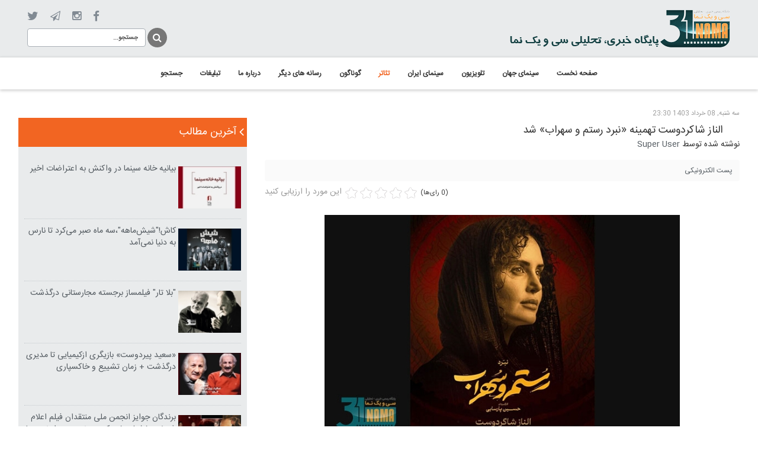

--- FILE ---
content_type: text/html; charset=utf-8
request_url: https://www.31nama.com/%D8%AA%D8%A6%D8%A7%D8%AA%D8%B1/%D8%A7%D9%84%D9%86%D8%A7%D8%B2-%D8%B4%D8%A7%DA%A9%D8%B1%D8%AF%D9%88%D8%B3%D8%AA-%D8%AA%D9%87%D9%85%DB%8C%D9%86%D9%87-%D9%86%D8%A8%D8%B1%D8%AF-%D8%B1%D8%B3%D8%AA%D9%85-%D9%88-%D8%B3%D9%87%D8%B1%D8%A7%D8%A8-%D8%B4%D8%AF
body_size: 10736
content:
<!doctype html>

<html prefix="og: http://ogp.me/ns#" lang="fa-ir">

<head>
	<base href="https://www.31nama.com/%D8%AA%D8%A6%D8%A7%D8%AA%D8%B1/%D8%A7%D9%84%D9%86%D8%A7%D8%B2-%D8%B4%D8%A7%DA%A9%D8%B1%D8%AF%D9%88%D8%B3%D8%AA-%D8%AA%D9%87%D9%85%DB%8C%D9%86%D9%87-%D9%86%D8%A8%D8%B1%D8%AF-%D8%B1%D8%B3%D8%AA%D9%85-%D9%88-%D8%B3%D9%87%D8%B1%D8%A7%D8%A8-%D8%B4%D8%AF" />
	<meta http-equiv="content-type" content="text/html; charset=utf-8" />
	<meta name="keywords" content="الناز شاکردوست,نمایش نبرد رستم و سهراب,حسین پارسایی,امیر آقایی,سینا مهراد,معرفی نمایش" />
	<meta name="author" content="Super User" />
	<meta property="og:url" content="https://www.31nama.com/%D8%AA%D8%A6%D8%A7%D8%AA%D8%B1/%D8%A7%D9%84%D9%86%D8%A7%D8%B2-%D8%B4%D8%A7%DA%A9%D8%B1%D8%AF%D9%88%D8%B3%D8%AA-%D8%AA%D9%87%D9%85%DB%8C%D9%86%D9%87-%D9%86%D8%A8%D8%B1%D8%AF-%D8%B1%D8%B3%D8%AA%D9%85-%D9%88-%D8%B3%D9%87%D8%B1%D8%A7%D8%A8-%D8%B4%D8%AF" />
	<meta property="og:type" content="article" />
	<meta property="og:title" content="الناز شاکردوست تهمینه «نبرد رستم و سهراب» شد - 31نما" />
	<meta property="og:description" content="سی و یک نما - الناز شاکردوست به عنوان تازه‌ترین بازیگر نمایش نبرد «رستم و سهراب» در نقش تهمینه روی صحنه خواهد رفت. به گزارش روابط عمومی پروژه، در نمایش نبرد «رستم و سهراب» به کارگردانی حسین پارسایی الناز شاکردوست در نقش «تهمینه» در کنار امیر آقایی و سینا مهراد بازی خواهد کرد. تراژدی «رستم و سهراب» ب..." />
	<meta property="og:image" content="https://31nama.com/media/k2/items/cache/ad39d46f05784bf60a99f21682dc1fd1_M.jpg" />
	<meta name="image" content="https://31nama.com/media/k2/items/cache/ad39d46f05784bf60a99f21682dc1fd1_M.jpg" />
	<meta name="twitter:card" content="summary" />
	<meta name="twitter:title" content="الناز شاکردوست تهمینه «نبرد رستم و سهراب» شد - 31نما" />
	<meta name="twitter:description" content="سی و یک نما - الناز شاکردوست به عنوان تازه‌ترین بازیگر نمایش نبرد «رستم و سهراب» در نقش تهمینه روی صحنه خواهد رفت. به گزارش روابط عمومی پروژه، در نمایش نبرد «رستم و سهراب» به کارگردانی حسین پارسایی ال..." />
	<meta name="twitter:image" content="https://31nama.com/media/k2/items/cache/ad39d46f05784bf60a99f21682dc1fd1_M.jpg" />
	<meta name="twitter:image:alt" content="الناز شاکردوست تهمینه «نبرد رستم و سهراب» شد" />
	<meta name="x-ua-compatible" content="IE=edge,chrome=1" />
	<meta name="description" content="سی و یک نما - الناز شاکردوست به عنوان تازه‌ترین بازیگر نمایش نبرد «رستم و سهراب» در نقش تهمینه روی صحنه خواهد رفت. به گزارش روابط عمومی پروژه، در نمای..." />
	<title>الناز شاکردوست تهمینه «نبرد رستم و سهراب» شد - 31نما</title>
	<link href="/تئاتر/الناز-شاکردوست-تهمینه-نبرد-رستم-و-سهراب-شد" rel="canonical" />
	<link href="/templates/frontend/favicon.ico" rel="shortcut icon" type="image/vnd.microsoft.icon" />
	<link href="https://cdn.jsdelivr.net/npm/magnific-popup@1.1.0/dist/magnific-popup.min.css" rel="stylesheet" type="text/css" />
	<link href="https://cdn.jsdelivr.net/npm/simple-line-icons@2.4.1/css/simple-line-icons.css" rel="stylesheet" type="text/css" />
	<link href="/components/com_k2/css/k2.css?v=2.10.3&b=20200429" rel="stylesheet" type="text/css" />
	<link href="/components/com_jcomments/tpl/default/style.css?v=3002" rel="stylesheet" type="text/css" />
	<link href="/components/com_jcomments/tpl/default/style_rtl.css?v=3002" rel="stylesheet" type="text/css" />
	<link href="/templates/frontend/css/template.css.php?baseurl=" rel="stylesheet" type="text/css" />
	<link href="/modules/mod_jux_megamenu/assets/css/style.css" rel="stylesheet" type="text/css" />
	<link href="/modules/mod_jux_megamenu/assets/css/style/blackwhite.css" rel="stylesheet" type="text/css" />
	<link href="/modules/mod_jux_megamenu/assets/css/style_responsive.css" rel="stylesheet" type="text/css" />
	<style type="text/css">

                        /* K2 - Magnific Popup Overrides */
                        .mfp-iframe-holder {padding:10px;}
                        .mfp-iframe-holder .mfp-content {max-width:100%;width:100%;height:100%;}
                        .mfp-iframe-scaler iframe {background:#fff;padding:10px;box-sizing:border-box;box-shadow:none;}
                    .isJ30 .row-fluid .span10 {
                    margin-right: 0;
                    width: 88%;
                }.isJ30 .row-fluid .span10 {
                    margin-right: 0;
                    width: 88%;
                }#js-mainnav.blackwhite ul.level1 .childcontent { margin: -20px 0 0 170px; }
	</style>
	<script type="application/json" class="joomla-script-options new">{"csrf.token":"2c300aa557b45918d5fadb470e8c56ef","system.paths":{"root":"","base":""}}</script>
	<script src="/media/jui/js/jquery.min.js?664c0e7cbae770a3a1440231f9026b12" type="text/javascript"></script>
	<script src="/media/jui/js/jquery-noconflict.js?664c0e7cbae770a3a1440231f9026b12" type="text/javascript"></script>
	<script src="/media/jui/js/jquery-migrate.min.js?664c0e7cbae770a3a1440231f9026b12" type="text/javascript"></script>
	<script src="https://cdn.jsdelivr.net/npm/magnific-popup@1.1.0/dist/jquery.magnific-popup.min.js" type="text/javascript"></script>
	<script src="/media/k2/assets/js/k2.frontend.js?v=2.10.3&b=20200429&sitepath=/" type="text/javascript"></script>
	<script src="/components/com_jcomments/js/jcomments-v2.3.js?v=12" type="text/javascript"></script>
	<script src="/components/com_jcomments/libraries/joomlatune/ajax.js?v=4" type="text/javascript"></script>
	<script src="/templates/frontend/js/holder.js" type="text/javascript"></script>
	<script src="/templates/frontend/js/bootstrap.min.js" type="text/javascript"></script>
	<script src="/media/system/js/mootools-core.js?664c0e7cbae770a3a1440231f9026b12" type="text/javascript"></script>
	<script src="/media/system/js/core.js?664c0e7cbae770a3a1440231f9026b12" type="text/javascript"></script>
	<script src="/media/system/js/mootools-more.js?664c0e7cbae770a3a1440231f9026b12" type="text/javascript"></script>
	<script src="/modules/mod_jux_megamenu/assets/js/HoverIntent.js" type="text/javascript"></script>
	<script src="/modules/mod_jux_megamenu/assets/js/script.js" type="text/javascript"></script>
	<script type="application/x-k2-headers">
{"Last-Modified": "Tue, 28 May 2024 21:27:11 GMT", "ETag": "d324efdeffc0b95c57cd3d75e9276544"}
	</script>
	<script type="application/ld+json">

                {
                    "@context": "https://schema.org",
                    "@type": "Article",
                    "mainEntityOfPage": {
                        "@type": "WebPage",
                        "@id": "https://31nama.com/تئاتر/الناز-شاکردوست-تهمینه-نبرد-رستم-و-سهراب-شد"
                    },
                    "url": "https://31nama.com/تئاتر/الناز-شاکردوست-تهمینه-نبرد-رستم-و-سهراب-شد",
                    "headline": "الناز شاکردوست تهمینه «نبرد رستم و سهراب» شد - 31نما",
                    "image": [
                        "https://31nama.com/media/k2/items/cache/ad39d46f05784bf60a99f21682dc1fd1_XL.jpg",
                        "https://31nama.com/media/k2/items/cache/ad39d46f05784bf60a99f21682dc1fd1_L.jpg",
                        "https://31nama.com/media/k2/items/cache/ad39d46f05784bf60a99f21682dc1fd1_M.jpg",
                        "https://31nama.com/media/k2/items/cache/ad39d46f05784bf60a99f21682dc1fd1_S.jpg",
                        "https://31nama.com/media/k2/items/cache/ad39d46f05784bf60a99f21682dc1fd1_XS.jpg",
                        "https://31nama.com/media/k2/items/cache/ad39d46f05784bf60a99f21682dc1fd1_Generic.jpg"
                    ],
                    "datePublished": "2024-05-28 20:00:50",
                    "dateModified": "2024-05-28 21:27:11",
                    "author": {
                        "@type": "Person",
                        "name": "Super User",
                        "url": "https://31nama.com/تئاتر/author/42-super-user"
                    },
                    "publisher": {
                        "@type": "Organization",
                        "name": "31نما",
                        "url": "https://31nama.com/",
                        "logo": {
                            "@type": "ImageObject",
                            "name": "31نما",
                            "width": "",
                            "height": "",
                            "url": "https://31nama.com/"
                        }
                    },
                    "articleSection": "https://31nama.com/تئاتر",
                    "keywords": "الناز شاکردوست,نمایش نبرد رستم و سهراب,حسین پارسایی,امیر آقایی,سینا مهراد,معرفی نمایش",
                    "description": "سی و یک نما - الناز شاکردوست به عنوان تازه‌ترین بازیگر نمایش نبرد «رستم و سهراب» در نقش تهمینه روی صحنه خواهد رفت.",
                    "articleBody": "سی و یک نما - الناز شاکردوست به عنوان تازه‌ترین بازیگر نمایش نبرد «رستم و سهراب» در نقش تهمینه روی صحنه خواهد رفت. به گزارش روابط عمومی پروژه، در نمایش نبرد «رستم و سهراب» به کارگردانی حسین پارسایی الناز شاکردوست در نقش «تهمینه» در کنار امیر آقایی و سینا مهراد بازی خواهد کرد. تراژدی «رستم و سهراب» به تهیه کنندگی سید محمود شبیری و حسین پارسایی، برداشتی آزاد از «شاهنامه» فردوسی به قلم متین ایزدی است. دیگر بازیگران این پروژه به زودی معرفی خواهند شد. نبرد «رستم و سهراب» تابستان ۱۴۰۳ روی صحنه خواهد رفت."
                }
                
	</script>
	<script type="text/javascript">
jQuery(function($) {
			 $('1').each(function() {
				var title = $(this).attr('title');
				if (title) {
					var parts = title.split('::', 2);
					var mtelement = document.id(this);
					mtelement.store('tip:title', parts[0]);
					mtelement.store('tip:text', parts[1]);
				}
			});
			var JTooltips = new Tips($('1').get(), {"maxTitleChars": 50,"fixed": false});
		});
	</script>

	<meta name="viewport" content="width=device-width, initial-scale=1.0, maximum-scale=1.0, user-scalable=0" />
<style>
    .nav>li>a:hover, .nav>li>a:focus{background:none !important;}
.nav>li>a{padding: 0 !important;}
.btn{padding: 0px !important}
.btn{outline:none !important;}
a {color: #535a60 !important; text-decoration: none !important;}
a:hover {color: #EA6903 !important; text-decoration: none !important;}

.plpr{padding-right: 31px !important; padding-left: 31px !important;}

body{ font-family: 'IRANSansWeb' !important; direction:rtl; margin: 0; padding: 0;}



.myheader{background:#E9EBEC;}
.logo{float: right !important; text-align: right; margin-top: 13px; margin-bottom: 12px;}
	
.searching{float: left;}
.searching #mod-search-searchword{width: 200px;}
.searching input{height: 31px; background: #fff; border: 1px solid #aab0b6; box-shadow: none; outline: none; font-size: 11px;}
.searching button{box-shadow: none; float: right; color: #fff; background: none; border: none; font-size: 0; background: none !important;}
.searching button:before{
    border-radius: 50%;
    text-align: center;
    line-height: 2;
    font-family: "FontAwesome";
    font-size: 16px;
    content: "\f002";
    color: #fff;
    width: 33px;
    display: block;
    padding-top: 0px;
    cursor: pointer;
    background: #777;
    height: 33px;
    margin-top: 6px;
    margin-left: 3px;
}
.searching button:hover:before{color:#fff;}

.social{margin-top: 13px;}
.social ul{margin: 0; padding: 0; text-align: left;}
.social li{vertical-align: middle; display: inline-block !important; list-style: none; padding-right: 20px;}
.social li a{font-size:0 !important;  display: inline-block; text-decoration:none;}
.social li.item-924 a:before{font-family: "FontAwesome"; content: "\f09a"; font-size: 19px; color: #818a93;}
.social li.item-926 a:before{font-family: "FontAwesome"; content: "\f1d9"; font-size: 17px; color: #818a93;}
.social li.item-925 a:before{font-family: "FontAwesome"; content: "\f16d"; font-size: 18px; color: #818a93;}
.social li.item-927 a:before{font-family: "FontAwesome"; content: "\f099"; font-size: 20px; color: #818a93;}
.social li a:hover:before{color:#ec6803 !important;}
.social li a:hover{}

.bac-main-menu{box-shadow: 0px 2px 5px rgba(3, 3, 3, 0.2) !important; border-top: 1px solid #d7dadb !important;}
#js-mainnav{background: #fff !important; border-top: 0px !important; border-left: none !important; border-right: none !important;}
#js-mainnav.megamenu.blackwhite ul.level0 li.mega a.mega{border: none !important; font-family: 'IRANSansWeb' !important;}
#js-mainnav.megamenu.blackwhite ul.level0 li:hover, #js-mainnav.megamenu.blackwhite ul.level0 li.active, #js-mainnav.megamenu.blackwhite ul.level0 li.over, #js-mainnav.megamenu.blackwhite ul.level0 li.haschild-over{background: none;}
#js-mainnav.megamenu.blackwhite ul.level0 li.mega > a.mega{color:#333 !important; }
#js-mainnav.megamenu.blackwhite ul.level0 li.mega:hover > a.mega{color:#f26522 !important;}
#js-mainnav.megamenu.blackwhite ul.level0 li.mega a.mega.active{color:#f26522 !important;}
#js-mainnav.megamenu.horizontal.right ul.level0{text-align: center !important; float:none !important;}
#js-mainnav.megamenu ul.level0 li.mega{display: inline-block; float:none !important; padding-bottom: 5px; padding-top: 5px;}

/*****News Ticker Headlines*****/
.showcase-a, .showcase-b{margin-top: 30px;}
.showcase-a .mt-news ul{width: auto !important; text-align: right !important;}
.showcase-a .mt-news li{float: right !important;}
.showcase-a .mt-news ul li a{text-align: right !important; font-weight: normal !important; color: #131313 !important;}

/*****slide show*****/
.showcase-a .sj-slideshowii{width: 100% !important;}
.sl2-wrap.theme5{height: 500px !important;}
.showcase-a .sl2-items{width: 100% !important; height: 500px !important;}
.showcase-a .sl2-slide{width: 100% !important; }
.showcase-a .sl2-item{width: 100% !important; height: 500px !important;}
.showcase-a .sl2-image{width: 100% !important; height: 500px !important;}
.showcase-a .sl2-image img{width: 100% !important; height: 500px !important;}
.showcase-a .sl2-title a{font-family: 'IRANSansWeb' !important; color: #fff !important;}
.showcase-a .sl2-desc{font-family: 'IRANSansWeb' !important; line-height: 28px;}
.showcase-a .mt-label{background-color:#f26522;}


.showcase-b{background: #E9EBEC;}
.showcase-b h3{margin-top: 16px; color: #131313; padding-bottom: 15px; border-bottom: 1px solid #aab0b6; margin-bottom: 12px; font-size: 18px;}
.showcase-b h3:after{font-family: "FontAwesome"; content: "\f104"; font-size: 24px; color: #818a93; float: left; margin-top: -6px;}
.showcase-b{padding: 2px 15px 0;}
.showcase-b .moduleItemTitle{float: left; width: 70%;}
.showcase-b ul li div.moduleItemIntrotext {float: right; width: 30%;}
.showcase-b .k2ItemsBlock ul li{border-bottom: 1px dotted #c5cace; margin-bottom: 6px; margin-top: 10px; padding-bottom: 9px;}
.showcase-b .k2ItemsBlock ul li.lastItem{border-bottom: none;}
.showcase-b .k2ItemsBlock ul li.clearList{border-bottom:none !important; margin-bottom: 0; margin-top: 0; padding-bottom: 0;}
.showcase-b .k2ItemsBlock ul li .moduleItemIntrotext a.moduleItemImage img{width: 100%;}
.showcase-b .k2ItemsBlock ul li .moduleItemIntrotext{padding: 4px 0 4px 4px;}

</style>

</head>
  
<body class="site تئاتر " role="document">
   
  <div class="container-fluid plpr myheader">
    <div class="col-md-6 col-sm-6 col-xs-12 logo">
	   <a href="https://31nama.com/"><img src="/images/logo-sh2.png" alt="logo"/></a>
	</div>
	<div class="col-md-6 col-sm-6 col-xs-12">
      <div class="social"><ul class="nav menu">
<li class="item-924"><a data-toggle="dropdown" href="https://www.facebook.com/31nama" >facebook <i class="fa fa-caret-down"></i></a></li><li class="item-925"><a data-toggle="dropdown" href="https://www.instagram.com/31nama" >insta <i class="fa fa-caret-down"></i></a></li><li class="item-926"><a data-toggle="dropdown" href="https://t.me/online31nama" >telegram <i class="fa fa-caret-down"></i></a></li><li class="item-927"><a data-toggle="dropdown" href="https://twitter.com/31nama1" >twi <i class="fa fa-caret-down"></i></a></li></ul>
</div>
	  <div class="searching"><div class="search">
	<form action="/تئاتر" method="post" class="form-inline">
		 <button class="button btn btn-primary" onclick="this.form.searchword.focus();">جستجو</button><input name="searchword" id="mod-search-searchword" maxlength="200"  class="inputbox search-query form-control" type="text" size="0" value="جستجو..."  onblur="if (this.value=='') this.value='جستجو...';" onfocus="if (this.value=='جستجو...') this.value='';" />		<input type="hidden" name="task" value="search" />
		<input type="hidden" name="option" value="com_search" />
		<input type="hidden" name="Itemid" value="614" />
	</form>
</div>
</div>
    </div>
  </div> 
  
  <div class="bac-main-menu">
    <div class="container-fluid plpr">
      <div class="main-menu"><div id="js-mainnav" class="clearfix megamenu horizontal right blackwhite">
		<div id="js-megaMenuToggle" class="megaMenuToggle">
		Menu		<span class="megaMenuToggle-icon"></span>
	</div>
		<div class="js-megamenu clearfix" id="js-meganav">
<ul class="megamenu level0"><li  class="mega first submenu-align-auto"><a href="/"  class="mega first " id="menu775" ><span class="menu-title">صفحه نخست</span></a></li><li  class="mega submenu-align-auto"><a href="/سینمای-جهان"  class="mega " id="menu611" ><span class="menu-title">سینمای جهان</span></a></li><li  class="mega submenu-align-auto"><a href="/تلویزیون"  class="mega " id="menu596" ><span class="menu-title">تلویزیون</span></a></li><li  class="mega submenu-align-auto"><a href="/سینمای-ایران"  class="mega " id="menu738" ><span class="menu-title">سینمای ایران</span></a></li><li  class="mega active submenu-align-auto"><a href="/تئاتر"  class="mega active " id="menu614" ><span class="menu-title">تئاتر</span></a></li><li  class="mega submenu-align-auto"><a href="/گوناگون"  class="mega " id="menu669" ><span class="menu-title">گوناگون </span></a></li><li  class="mega submenu-align-auto"><a href="/رسانه-های-دیگر"  class="mega " id="menu782" ><span class="menu-title">رسانه های دیگر</span></a></li><li  class="mega submenu-align-auto"><a href="/درباره-ما"  class="mega " id="menu750" ><span class="menu-title">درباره ما</span></a></li><li  class="mega submenu-align-auto"><a href="/تبلیغات"  class="mega " id="menu797" ><span class="menu-title">تبلیغات</span></a></li><li  class="mega last submenu-align-auto"><a href="/search"  class="mega last " id="menu930" ><span class="menu-title">جستجو</span></a></li></ul>
</div></div>

<!--<style type="text/css">
	 ul.level1 .childcontent { margin: -20px 0 0 px; }
</style>-->

	<script type="text/javascript">
		var megamenu = new jsMegaMenuMoo ('js-meganav', {
			'bgopacity': 0,
			'animation': 'slide',
			'delayHide': 300,
			'menutype': 'horizontal',
			'direction':'down',
			'action':'mouseenter',
			'tips': false,
			'duration': 300,
			'hover_delay': 50,
			'sticky': 0,
			'menu_alignment': 'right',
			'sticky_alignment': 'center'
		});
	</script>
	</div>
    </div> 
  </div>
  
  <!-- -->


  <div class="container-fluid plpr">
    <div class="row content-inner">
      <div class="col-md-8 col-sm-8 clo-sm-12 main-box">
		<div id="system-message-container">
	</div>

		

<!-- Start K2 Item Layout -->
<span id="startOfPageId11117"></span>

<div id="k2Container" class="itemView">
    <!-- Plugins: BeforeDisplay -->
    
    <!-- K2 Plugins: K2BeforeDisplay -->
    
    <div class="itemHeader">
                <!-- Date created -->
        <span class="itemDateCreated">
            سه شنبه, 08 خرداد 1403 23:30        </span>
        
                <!-- Item title -->
        <h2 class="itemTitle">
            
            الناز شاکردوست تهمینه «نبرد رستم و سهراب» شد
                    </h2>
        
                <!-- Item Author -->
        <span class="itemAuthor">
            نوشته شده توسط                        <a rel="author" href="/تئاتر/author/42-super-user">Super User</a>
                    </span>
            </div>

    <!-- Plugins: AfterDisplayTitle -->
    
    <!-- K2 Plugins: K2AfterDisplayTitle -->
    
        <div class="itemToolbar">
        <ul>
            
            
                        <!-- Email Button -->
            <li>
                <a class="itemEmailLink" rel="nofollow" href="/component/mailto/?tmpl=component&amp;template=frontend&amp;link=17439e9694a297cddcdc9fe106be4b4aec20703e" onclick="window.open(this.href,'emailWindow','width=400,height=350,location=no,menubar=no,resizable=no,scrollbars=no'); return false;">
                    <span>پست الکترونیکی</span>
                </a>
            </li>
            
            
            
            
                    </ul>
        <div class="clr"></div>
    </div>
    
        <!-- Item Rating -->
    <div class="itemRatingBlock">
        <span>این مورد را ارزیابی کنید</span>
        <div class="itemRatingForm">
            <ul class="itemRatingList">
                <li class="itemCurrentRating" id="itemCurrentRating11117" style="width:0%;"></li>
                <li><a href="#" data-id="11117" title="۱ ستاره باقی‌مانده از ۵" class="one-star">1</a></li>
                <li><a href="#" data-id="11117" title="۲ ستاره باقی‌مانده از ۵" class="two-stars">2</a></li>
                <li><a href="#" data-id="11117" title="۳ ستاره باقی‌مانده از ۵" class="three-stars">3</a></li>
                <li><a href="#" data-id="11117" title="۴ ستاره باقی‌مانده از ۵" class="four-stars">4</a></li>
                <li><a href="#" data-id="11117" title="۵ ستاره باقی‌مانده از ۵" class="five-stars">5</a></li>
            </ul>
            <div id="itemRatingLog11117" class="itemRatingLog">(0 رای‌ها)</div>
            <div class="clr"></div>
        </div>
        <div class="clr"></div>
    </div>
    
    <div class="itemBody">
        <!-- Plugins: BeforeDisplayContent -->
        
        <!-- K2 Plugins: K2BeforeDisplayContent -->
        
                <!-- Item Image -->
        <div class="itemImageBlock">
            <span class="itemImage">
                <a data-k2-modal="image" href="/media/k2/items/cache/ad39d46f05784bf60a99f21682dc1fd1_XL.jpg" title="برای پیش‌نمایش تصویر کلیک کنید">
                    <img src="/media/k2/items/cache/ad39d46f05784bf60a99f21682dc1fd1_L.jpg" alt="الناز شاکردوست تهمینه &laquo;نبرد رستم و سهراب&raquo; شد" style="width:600px; height:auto;" />
                </a>
            </span>

            
            
            <div class="clr"></div>
        </div>
        
        
                <!-- Item introtext -->
        <div class="itemIntroText">
            <p dir="rtl" style="text-align: justify;">سی و یک نما - الناز شاکردوست به عنوان تازه‌ترین بازیگر نمایش نبرد «رستم و سهراب» در نقش تهمینه روی صحنه خواهد رفت.</p>
        </div>
        
                <!-- Item fulltext -->
        <div class="itemFullText">
            
<p dir="rtl" style="text-align: justify;">به گزارش روابط عمومی پروژه، در نمایش نبرد «رستم و سهراب» به کارگردانی حسین پارسایی الناز شاکردوست در نقش «تهمینه» در کنار امیر آقایی و سینا مهراد بازی خواهد کرد.</p>
<p dir="rtl" style="text-align: justify;">تراژدی «رستم و سهراب» به تهیه کنندگی سید محمود شبیری و حسین پارسایی، برداشتی آزاد از «شاهنامه» فردوسی به قلم متین ایزدی است.</p>
<p dir="rtl" style="text-align: justify;">دیگر بازیگران این پروژه به زودی معرفی خواهند شد.</p>
<p dir="rtl" style="text-align: justify;">نبرد «رستم و سهراب» تابستان ۱۴۰۳ روی صحنه خواهد رفت.</p>        </div>
        
        
        <div class="clr"></div>

        
        
        <!-- Plugins: AfterDisplayContent -->
        
        <!-- K2 Plugins: K2AfterDisplayContent -->
        
        <div class="clr"></div>
    </div>

    
        <div class="itemLinks">
        
                <!-- Item tags -->
        <div class="itemTagsBlock">
            <span>برچسب‌ها</span>
            <ul class="itemTags">
                                <li><a href="/تئاتر/tag/الناز%20شاکردوست">الناز شاکردوست</a></li>
                                <li><a href="/تئاتر/tag/نمایش%20نبرد%20رستم%20و%20سهراب">نمایش نبرد رستم و سهراب</a></li>
                                <li><a href="/تئاتر/tag/حسین%20پارسایی">حسین پارسایی</a></li>
                                <li><a href="/تئاتر/tag/امیر%20آقایی">امیر آقایی</a></li>
                                <li><a href="/تئاتر/tag/سینا%20مهراد">سینا مهراد</a></li>
                                <li><a href="/تئاتر/tag/معرفی%20نمایش">معرفی نمایش</a></li>
                            </ul>
            <div class="clr"></div>
        </div>
        
        
        <div class="clr"></div>
    </div>
    
    
        
        
    <div class="clr"></div>

    
    
    
    <!-- Plugins: AfterDisplay -->
    
    <!-- K2 Plugins: K2AfterDisplay -->
    
        <!-- K2 Plugins: K2CommentsBlock -->
    <script type="text/javascript">
<!--
var jcomments=new JComments(11117, 'com_k2','/component/jcomments/');
jcomments.setList('comments-list');
//-->
</script>
<div id="jc">
<div id="comments"></div>
<h4>نوشتن دیدگاه</h4>
<a id="addcomments" href="#addcomments"></a>
<form id="comments-form" name="comments-form" action="javascript:void(null);">
<p>
	<span>
		<input id="comments-form-name" type="text" name="name" value="" maxlength="20" size="22" tabindex="1" />
		<label for="comments-form-name">نام (اجباری)</label>
	</span>
</p>
<p>
	<span>
		<textarea id="comments-form-comment" name="comment" cols="65" rows="8" tabindex="5"></textarea>
	</span>
</p>
<p>
	<span>
		<img class="captcha" onclick="jcomments.clear('captcha');" id="comments-form-captcha-image" src="/component/jcomments/captcha/76961" width="121" height="60" alt="تصویر امنیتی" /><br />
		<span class="captcha" onclick="jcomments.clear('captcha');">تصویر امنیتی جدید</span><br />
		<input class="captcha" id="comments-form-captcha" type="text" name="captcha_refid" value="" size="5" tabindex="6" /><br />
	</span>
</p>
<div id="comments-form-buttons">
	<div class="btn" id="comments-form-send"><div><a href="#" tabindex="7" onclick="jcomments.saveComment();return false;" title="ارسال (Ctrl+Enter)">ارسال</a></div></div>
	<div class="btn" id="comments-form-cancel" style="display:none;"><div><a href="#" tabindex="8" onclick="return false;" title="لغو">لغو</a></div></div>
	<div style="clear:both;"></div>
</div>
<div>
	<input type="hidden" name="object_id" value="11117" />
	<input type="hidden" name="object_group" value="com_k2" />
</div>
</form>
<script type="text/javascript">
<!--
function JCommentsInitializeForm()
{
	var jcEditor = new JCommentsEditor('comments-form-comment', true);
	jcEditor.initSmiles('/components/com_jcomments/images/smilies/');
	jcEditor.addSmile(':-x','sick.gif');
	jcEditor.addCounter(1000, '', ' حرف باقیمانده', 'counter');
	jcomments.setForm(new JCommentsForm('comments-form', jcEditor));
}

if (window.addEventListener) {window.addEventListener('load',JCommentsInitializeForm,false);}
else if (document.addEventListener){document.addEventListener('load',JCommentsInitializeForm,false);}
else if (window.attachEvent){window.attachEvent('onload',JCommentsInitializeForm);}
else {if (typeof window.onload=='function'){var oldload=window.onload;window.onload=function(){oldload();JCommentsInitializeForm();}} else window.onload=JCommentsInitializeForm;} 
//-->
</script>
<div id="comments-footer" align="center"><a href="http://www.joomlatune.com" title="JComments" target="_blank">JComments</a></div>
<script type="text/javascript">
<!--
jcomments.setAntiCache(0,1,0);
//-->
</script> 
</div>    
    
        <div class="itemBackToTop">
        <a class="k2Anchor" href="/تئاتر/الناز-شاکردوست-تهمینه-نبرد-رستم-و-سهراب-شد#startOfPageId11117">
            بازگشت به بالا        </a>
    </div>
    
    <div class="clr"></div>
</div>
<!-- End K2 Item Layout -->

<!-- JoomlaWorks "K2" (v2.10.3) | Learn more about K2 at https://getk2.org -->


      </div>
      <div class="col-md-4 col-sm-4 col-xs-12">
        <div class="sidebar">
          		<div class="moduletable">
							<h3>آخرین مطالب</h3>
						
<div id="k2ModuleBox312" class="k2ItemsBlock">
    
        <ul>
                <li class="even">
            <!-- Plugins: BeforeDisplay -->
            
            <!-- K2 Plugins: K2BeforeDisplay -->
            
            
                        <a class="moduleItemTitle" href="/سینمای-ایران/بیانیه-خانه-سینما-در-واکنش-به-اعتراضات-اخیر">بیانیه خانه سینما در واکنش به اعتراضات اخیر</a>
            
            
            <!-- Plugins: AfterDisplayTitle -->
            
            <!-- K2 Plugins: K2AfterDisplayTitle -->
            
            <!-- Plugins: BeforeDisplayContent -->
            
            <!-- K2 Plugins: K2BeforeDisplayContent -->
            
                        <div class="moduleItemIntrotext">
                                <a class="moduleItemImage" href="/سینمای-ایران/بیانیه-خانه-سینما-در-واکنش-به-اعتراضات-اخیر" title="ادامه خواندن &quot;بیانیه خانه سینما در واکنش به اعتراضات اخیر&quot;">
                    <img src="/media/k2/items/cache/ca4b64e86707f69b35c79499f971286c_XS.jpg" alt="بیانیه خانه سینما در واکنش به اعتراضات اخیر" />
                </a>
                
                            </div>
            
            
            <div class="clr"></div>

            
            <div class="clr"></div>

            <!-- Plugins: AfterDisplayContent -->
            
            <!-- K2 Plugins: K2AfterDisplayContent -->
            
            
            
            
            
            
            
            
            <!-- Plugins: AfterDisplay -->
            
            <!-- K2 Plugins: K2AfterDisplay -->
            
            <div class="clr"></div>
        </li>
                <li class="odd">
            <!-- Plugins: BeforeDisplay -->
            
            <!-- K2 Plugins: K2BeforeDisplay -->
            
            
                        <a class="moduleItemTitle" href="/تلویزیون/کاش-شیش‌ماهه-سه-ماه-صبر-می‌کرد-تا-نارس-به-دنیا-نمی‌آمد">کاش!"شیش‌ماهه"،سه ماه صبر می‌کرد تا نارس به دنیا نمی‌آمد</a>
            
            
            <!-- Plugins: AfterDisplayTitle -->
            
            <!-- K2 Plugins: K2AfterDisplayTitle -->
            
            <!-- Plugins: BeforeDisplayContent -->
            
            <!-- K2 Plugins: K2BeforeDisplayContent -->
            
                        <div class="moduleItemIntrotext">
                                <a class="moduleItemImage" href="/تلویزیون/کاش-شیش‌ماهه-سه-ماه-صبر-می‌کرد-تا-نارس-به-دنیا-نمی‌آمد" title="ادامه خواندن &quot;کاش!&quot;شیش&zwnj;ماهه&quot;،سه ماه صبر می&zwnj;کرد تا نارس به دنیا نمی&zwnj;آمد&quot;">
                    <img src="/media/k2/items/cache/585d9de048d27c367281e296f7043317_XS.jpg" alt="کاش!&quot;شیش&zwnj;ماهه&quot;،سه ماه صبر می&zwnj;کرد تا نارس به دنیا نمی&zwnj;آمد" />
                </a>
                
                            </div>
            
            
            <div class="clr"></div>

            
            <div class="clr"></div>

            <!-- Plugins: AfterDisplayContent -->
            
            <!-- K2 Plugins: K2AfterDisplayContent -->
            
            
            
            
            
            
            
            
            <!-- Plugins: AfterDisplay -->
            
            <!-- K2 Plugins: K2AfterDisplay -->
            
            <div class="clr"></div>
        </li>
                <li class="even">
            <!-- Plugins: BeforeDisplay -->
            
            <!-- K2 Plugins: K2BeforeDisplay -->
            
            
                        <a class="moduleItemTitle" href="/سینمای-جهان/بلا-تار-فیلمساز-برجسته-مجارستانی-درگذشت">"بلا تار" فیلمساز برجسته مجارستانی درگذشت</a>
            
            
            <!-- Plugins: AfterDisplayTitle -->
            
            <!-- K2 Plugins: K2AfterDisplayTitle -->
            
            <!-- Plugins: BeforeDisplayContent -->
            
            <!-- K2 Plugins: K2BeforeDisplayContent -->
            
                        <div class="moduleItemIntrotext">
                                <a class="moduleItemImage" href="/سینمای-جهان/بلا-تار-فیلمساز-برجسته-مجارستانی-درگذشت" title="ادامه خواندن &quot;&quot;بلا تار&quot; فیلمساز برجسته مجارستانی درگذشت&quot;">
                    <img src="/media/k2/items/cache/1c9daa0c0618f28f60160ca84ef05e33_XS.jpg" alt="&quot;بلا تار&quot; فیلمساز برجسته مجارستانی درگذشت" />
                </a>
                
                            </div>
            
            
            <div class="clr"></div>

            
            <div class="clr"></div>

            <!-- Plugins: AfterDisplayContent -->
            
            <!-- K2 Plugins: K2AfterDisplayContent -->
            
            
            
            
            
            
            
            
            <!-- Plugins: AfterDisplay -->
            
            <!-- K2 Plugins: K2AfterDisplay -->
            
            <div class="clr"></div>
        </li>
                <li class="odd">
            <!-- Plugins: BeforeDisplay -->
            
            <!-- K2 Plugins: K2BeforeDisplay -->
            
            
                        <a class="moduleItemTitle" href="/سینمای-ایران/«سعید-پیردوست»-بازیگری-ازکیمیایی-تا-مدیری-درگذشت-زمان-تشییع-و-خاکسپاری">«سعید پیردوست» بازیگری ازکیمیایی تا مدیری درگذشت + زمان تشییع و خاکسپاری</a>
            
            
            <!-- Plugins: AfterDisplayTitle -->
            
            <!-- K2 Plugins: K2AfterDisplayTitle -->
            
            <!-- Plugins: BeforeDisplayContent -->
            
            <!-- K2 Plugins: K2BeforeDisplayContent -->
            
                        <div class="moduleItemIntrotext">
                                <a class="moduleItemImage" href="/سینمای-ایران/«سعید-پیردوست»-بازیگری-ازکیمیایی-تا-مدیری-درگذشت-زمان-تشییع-و-خاکسپاری" title="ادامه خواندن &quot;&laquo;سعید پیردوست&raquo; بازیگری ازکیمیایی تا مدیری درگذشت + زمان تشییع و خاکسپاری&quot;">
                    <img src="/media/k2/items/cache/6477347361277f08ae66a830b564dc14_XS.jpg" alt="&laquo;سعید پیردوست&raquo; بازیگری ازکیمیایی تا مدیری درگذشت + زمان تشییع و خاکسپاری" />
                </a>
                
                            </div>
            
            
            <div class="clr"></div>

            
            <div class="clr"></div>

            <!-- Plugins: AfterDisplayContent -->
            
            <!-- K2 Plugins: K2AfterDisplayContent -->
            
            
            
            
            
            
            
            
            <!-- Plugins: AfterDisplay -->
            
            <!-- K2 Plugins: K2AfterDisplay -->
            
            <div class="clr"></div>
        </li>
                <li class="even">
            <!-- Plugins: BeforeDisplay -->
            
            <!-- K2 Plugins: K2BeforeDisplay -->
            
            
                        <a class="moduleItemTitle" href="/سینمای-جهان/درخشش-نبرد-پس-از-نبرد-با-چهار-جایزه">برندگان جوایز انجمن ملی منتقدان فیلم اعلام شد / درخشش خیره‌کننده «نبرد پس از نبرد» با چهار جایزه</a>
            
            
            <!-- Plugins: AfterDisplayTitle -->
            
            <!-- K2 Plugins: K2AfterDisplayTitle -->
            
            <!-- Plugins: BeforeDisplayContent -->
            
            <!-- K2 Plugins: K2BeforeDisplayContent -->
            
                        <div class="moduleItemIntrotext">
                                <a class="moduleItemImage" href="/سینمای-جهان/درخشش-نبرد-پس-از-نبرد-با-چهار-جایزه" title="ادامه خواندن &quot;برندگان جوایز انجمن ملی منتقدان فیلم اعلام شد / درخشش خیره&zwnj;کننده &laquo;نبرد پس از نبرد&raquo; با چهار جایزه&quot;">
                    <img src="/media/k2/items/cache/ecfb25b38f7928cd0d388de9b5a6e1d0_XS.jpg" alt="برندگان جوایز انجمن ملی منتقدان فیلم اعلام شد / درخشش خیره&zwnj;کننده &laquo;نبرد پس از نبرد&raquo; با چهار جایزه" />
                </a>
                
                            </div>
            
            
            <div class="clr"></div>

            
            <div class="clr"></div>

            <!-- Plugins: AfterDisplayContent -->
            
            <!-- K2 Plugins: K2AfterDisplayContent -->
            
            
            
            
            
            
            
            
            <!-- Plugins: AfterDisplay -->
            
            <!-- K2 Plugins: K2AfterDisplay -->
            
            <div class="clr"></div>
        </li>
                <li class="odd">
            <!-- Plugins: BeforeDisplay -->
            
            <!-- K2 Plugins: K2BeforeDisplay -->
            
            
                        <a class="moduleItemTitle" href="/تلویزیون/شهروز-رامتین-درگذشت-از-دلیران-تنگستان-تا-غریبه-و-میرزا-کوچک‌خان">شهروز رامتین درگذشت/از دلیران تنگستان تا غریبه و میرزا کوچک‌خان</a>
            
            
            <!-- Plugins: AfterDisplayTitle -->
            
            <!-- K2 Plugins: K2AfterDisplayTitle -->
            
            <!-- Plugins: BeforeDisplayContent -->
            
            <!-- K2 Plugins: K2BeforeDisplayContent -->
            
                        <div class="moduleItemIntrotext">
                                <a class="moduleItemImage" href="/تلویزیون/شهروز-رامتین-درگذشت-از-دلیران-تنگستان-تا-غریبه-و-میرزا-کوچک‌خان" title="ادامه خواندن &quot;شهروز رامتین درگذشت/از دلیران تنگستان تا غریبه و میرزا کوچک&zwnj;خان&quot;">
                    <img src="/media/k2/items/cache/7a1800a90437bd1c20962dab410158c9_XS.jpg" alt="شهروز رامتین درگذشت/از دلیران تنگستان تا غریبه و میرزا کوچک&zwnj;خان" />
                </a>
                
                            </div>
            
            
            <div class="clr"></div>

            
            <div class="clr"></div>

            <!-- Plugins: AfterDisplayContent -->
            
            <!-- K2 Plugins: K2AfterDisplayContent -->
            
            
            
            
            
            
            
            
            <!-- Plugins: AfterDisplay -->
            
            <!-- K2 Plugins: K2AfterDisplay -->
            
            <div class="clr"></div>
        </li>
                <li class="even">
            <!-- Plugins: BeforeDisplay -->
            
            <!-- K2 Plugins: K2BeforeDisplay -->
            
            
                        <a class="moduleItemTitle" href="/تلویزیون/برنامه-هفت،-سعید-مستغاثی،-مجری-منفعل-و-کارگردانی-که-مدیریت-برنامه-زنده-را-بلد-نیست">برنامه هفت، سعید مستغاثی، مجری منفعل و کارگردانی که مدیریت برنامه زنده را بلد نیست</a>
            
            
            <!-- Plugins: AfterDisplayTitle -->
            
            <!-- K2 Plugins: K2AfterDisplayTitle -->
            
            <!-- Plugins: BeforeDisplayContent -->
            
            <!-- K2 Plugins: K2BeforeDisplayContent -->
            
                        <div class="moduleItemIntrotext">
                                <a class="moduleItemImage" href="/تلویزیون/برنامه-هفت،-سعید-مستغاثی،-مجری-منفعل-و-کارگردانی-که-مدیریت-برنامه-زنده-را-بلد-نیست" title="ادامه خواندن &quot;برنامه هفت، سعید مستغاثی، مجری منفعل و کارگردانی که مدیریت برنامه زنده را بلد نیست&quot;">
                    <img src="/media/k2/items/cache/99cbdd93e9fb080b18250c9b7ed63aa5_XS.jpg" alt="برنامه هفت، سعید مستغاثی، مجری منفعل و کارگردانی که مدیریت برنامه زنده را بلد نیست" />
                </a>
                
                            </div>
            
            
            <div class="clr"></div>

            
            <div class="clr"></div>

            <!-- Plugins: AfterDisplayContent -->
            
            <!-- K2 Plugins: K2AfterDisplayContent -->
            
            
            
            
            
            
            
            
            <!-- Plugins: AfterDisplay -->
            
            <!-- K2 Plugins: K2AfterDisplay -->
            
            <div class="clr"></div>
        </li>
                <li class="odd">
            <!-- Plugins: BeforeDisplay -->
            
            <!-- K2 Plugins: K2BeforeDisplay -->
            
            
                        <a class="moduleItemTitle" href="/تلویزیون/سریال-مو-به-مو-و-کودکی-که-ستاره‌ی-این-سریال-است">سریال "مو به مو" و کودکی که ستاره‌ی این سریال است / معرفی سریال مو به مو ساخته پرویز شهبازی</a>
            
            
            <!-- Plugins: AfterDisplayTitle -->
            
            <!-- K2 Plugins: K2AfterDisplayTitle -->
            
            <!-- Plugins: BeforeDisplayContent -->
            
            <!-- K2 Plugins: K2BeforeDisplayContent -->
            
                        <div class="moduleItemIntrotext">
                                <a class="moduleItemImage" href="/تلویزیون/سریال-مو-به-مو-و-کودکی-که-ستاره‌ی-این-سریال-است" title="ادامه خواندن &quot;سریال &quot;مو به مو&quot; و کودکی که ستاره&zwnj;ی این سریال است / معرفی سریال مو به مو ساخته پرویز شهبازی&quot;">
                    <img src="/media/k2/items/cache/359136145bcdfeb2e8bf24e79c41d6d0_XS.jpg" alt="سریال &quot;مو به مو&quot; و کودکی که ستاره&zwnj;ی این سریال است / معرفی سریال مو به مو ساخته پرویز شهبازی" />
                </a>
                
                            </div>
            
            
            <div class="clr"></div>

            
            <div class="clr"></div>

            <!-- Plugins: AfterDisplayContent -->
            
            <!-- K2 Plugins: K2AfterDisplayContent -->
            
            
            
            
            
            
            
            
            <!-- Plugins: AfterDisplay -->
            
            <!-- K2 Plugins: K2AfterDisplay -->
            
            <div class="clr"></div>
        </li>
                <li class="even">
            <!-- Plugins: BeforeDisplay -->
            
            <!-- K2 Plugins: K2BeforeDisplay -->
            
            
                        <a class="moduleItemTitle" href="/سینمای-ایران/ابوالفصل-پورعرب-و-شهرام-قائدی-با-شمایلی-متفاوت-در-فیلم-بالماسکه">ابوالفصل پورعرب و شهرام قائدی با شمایلی متفاوت در فیلم " بالماسکه" / فیلم سینمایی"بالماسکه" در راه جشنواره فجر</a>
            
            
            <!-- Plugins: AfterDisplayTitle -->
            
            <!-- K2 Plugins: K2AfterDisplayTitle -->
            
            <!-- Plugins: BeforeDisplayContent -->
            
            <!-- K2 Plugins: K2BeforeDisplayContent -->
            
                        <div class="moduleItemIntrotext">
                                <a class="moduleItemImage" href="/سینمای-ایران/ابوالفصل-پورعرب-و-شهرام-قائدی-با-شمایلی-متفاوت-در-فیلم-بالماسکه" title="ادامه خواندن &quot;ابوالفصل پورعرب و شهرام قائدی با شمایلی متفاوت در فیلم &quot; بالماسکه&quot; / فیلم سینمایی&quot;بالماسکه&quot; در راه جشنواره فجر&quot;">
                    <img src="/media/k2/items/cache/871a45d523d04a968ee09631105d6ae7_XS.jpg" alt="ابوالفصل پورعرب و شهرام قائدی با شمایلی متفاوت در فیلم &quot; بالماسکه&quot; / فیلم سینمایی&quot;بالماسکه&quot; در راه جشنواره فجر" />
                </a>
                
                            </div>
            
            
            <div class="clr"></div>

            
            <div class="clr"></div>

            <!-- Plugins: AfterDisplayContent -->
            
            <!-- K2 Plugins: K2AfterDisplayContent -->
            
            
            
            
            
            
            
            
            <!-- Plugins: AfterDisplay -->
            
            <!-- K2 Plugins: K2AfterDisplay -->
            
            <div class="clr"></div>
        </li>
                <li class="odd">
            <!-- Plugins: BeforeDisplay -->
            
            <!-- K2 Plugins: K2BeforeDisplay -->
            
            
                        <a class="moduleItemTitle" href="/تلویزیون/شیش-ماهه‌-ی-مهران-مدیری،-پوچ-مثل-شخصیت-خیالی-دختربچه">"شیش ماهه‌""ی مهران مدیری، پوچ مثل شخصیت خیالی دختربچه</a>
            
            
            <!-- Plugins: AfterDisplayTitle -->
            
            <!-- K2 Plugins: K2AfterDisplayTitle -->
            
            <!-- Plugins: BeforeDisplayContent -->
            
            <!-- K2 Plugins: K2BeforeDisplayContent -->
            
                        <div class="moduleItemIntrotext">
                                <a class="moduleItemImage" href="/تلویزیون/شیش-ماهه‌-ی-مهران-مدیری،-پوچ-مثل-شخصیت-خیالی-دختربچه" title="ادامه خواندن &quot;&quot;شیش ماهه&zwnj;&quot;&quot;ی مهران مدیری، پوچ مثل شخصیت خیالی دختربچه&quot;">
                    <img src="/media/k2/items/cache/b6f590e78fde2d74340b23e2ea9500d8_XS.jpg" alt="&quot;شیش ماهه&zwnj;&quot;&quot;ی مهران مدیری، پوچ مثل شخصیت خیالی دختربچه" />
                </a>
                
                            </div>
            
            
            <div class="clr"></div>

            
            <div class="clr"></div>

            <!-- Plugins: AfterDisplayContent -->
            
            <!-- K2 Plugins: K2AfterDisplayContent -->
            
            
            
            
            
            
            
            
            <!-- Plugins: AfterDisplay -->
            
            <!-- K2 Plugins: K2AfterDisplay -->
            
            <div class="clr"></div>
        </li>
                <li class="even">
            <!-- Plugins: BeforeDisplay -->
            
            <!-- K2 Plugins: K2BeforeDisplay -->
            
            
                        <a class="moduleItemTitle" href="/سینمای-ایران/شیرین-یزدانبخش-بازیگری-که-ثابت-کرد-در-هر-سنی-میتوان-درخشان-بود">شیرین یزدانبخش بازیگری که ثابت کرد در هر سنی می‌توان درخشان بود</a>
            
            
            <!-- Plugins: AfterDisplayTitle -->
            
            <!-- K2 Plugins: K2AfterDisplayTitle -->
            
            <!-- Plugins: BeforeDisplayContent -->
            
            <!-- K2 Plugins: K2BeforeDisplayContent -->
            
                        <div class="moduleItemIntrotext">
                                <a class="moduleItemImage" href="/سینمای-ایران/شیرین-یزدانبخش-بازیگری-که-ثابت-کرد-در-هر-سنی-میتوان-درخشان-بود" title="ادامه خواندن &quot;شیرین یزدانبخش بازیگری که ثابت کرد در هر سنی می&zwnj;توان درخشان بود&quot;">
                    <img src="/media/k2/items/cache/cfd7d2955b85df3b04453f56f4c19aeb_XS.jpg" alt="شیرین یزدانبخش بازیگری که ثابت کرد در هر سنی می&zwnj;توان درخشان بود" />
                </a>
                
                            </div>
            
            
            <div class="clr"></div>

            
            <div class="clr"></div>

            <!-- Plugins: AfterDisplayContent -->
            
            <!-- K2 Plugins: K2AfterDisplayContent -->
            
            
            
            
            
            
            
            
            <!-- Plugins: AfterDisplay -->
            
            <!-- K2 Plugins: K2AfterDisplay -->
            
            <div class="clr"></div>
        </li>
                <li class="odd lastItem">
            <!-- Plugins: BeforeDisplay -->
            
            <!-- K2 Plugins: K2BeforeDisplay -->
            
            
                        <a class="moduleItemTitle" href="/سینمای-ایران/موافقت-شورای-پروانه-فیلمسازی-سینمایی-با-ساخت-7-فیلم">موافقت شورای پروانه فیلمسازی سینمایی با ساخت ۷ فیلم‌</a>
            
            
            <!-- Plugins: AfterDisplayTitle -->
            
            <!-- K2 Plugins: K2AfterDisplayTitle -->
            
            <!-- Plugins: BeforeDisplayContent -->
            
            <!-- K2 Plugins: K2BeforeDisplayContent -->
            
                        <div class="moduleItemIntrotext">
                                <a class="moduleItemImage" href="/سینمای-ایران/موافقت-شورای-پروانه-فیلمسازی-سینمایی-با-ساخت-7-فیلم" title="ادامه خواندن &quot;موافقت شورای پروانه فیلمسازی سینمایی با ساخت ۷ فیلم&zwnj;&quot;">
                    <img src="/media/k2/items/cache/cdeccebf0b7f3e481039151ff6b0c25c_XS.jpg" alt="موافقت شورای پروانه فیلمسازی سینمایی با ساخت ۷ فیلم&zwnj;" />
                </a>
                
                            </div>
            
            
            <div class="clr"></div>

            
            <div class="clr"></div>

            <!-- Plugins: AfterDisplayContent -->
            
            <!-- K2 Plugins: K2AfterDisplayContent -->
            
            
            
            
            
            
            
            
            <!-- Plugins: AfterDisplay -->
            
            <!-- K2 Plugins: K2AfterDisplay -->
            
            <div class="clr"></div>
        </li>
                <li class="clearList"></li>
    </ul>
    
    
    </div>
		</div>
			<div class="moduletable">
						

<div class="custom"  >
	<p><a href="https://t.me/online31nama"><img style="display: block; margin-left: auto; margin-right: auto;" src="/images/banners/31nama.png" alt="" width="262" height="203" /></a></p></div>
		</div>
	
        </div>
      </div>
    </div>
  </div>

<div class="bac-footer">
  <div class="container-fluid plpr">
    <div class="col-md-6 col-sm-6 col-xs-12 sh-footer6" style="text-align: left;">
        <div id="div_eRasanehTrustseal_78294"></div>
        <script src="https://trustseal.e-rasaneh.ir/trustseal.js"></script>
        <script>eRasaneh_Trustseal(78294, true);</script>
    </div>
    <div class="col-md-6 col-sm-6 col-xs-12 sh-footer7">
      		<div class="moduletable">
						

<div class="custom"  >
	<p>سایت سینمایی سی و یک نما رسانه ای مستقل و رسمی زیر نظر وزارت ارشاد جمهوری اسلامی است</p>
<p>صاحب امتیاز و مدیر مسئول: "هماگویا" منتقد و روزنامه نگار</p>
<p>استفاده از هریک از مطالب و تصاویر اختصاصی ۳۱نما بدون ذکر منبع ممنوع است</p>
<p>&nbsp;</p>
<p>آدرس: اکباتان، فاز۱، بلوک ب۳، ورودی۲، شماره ۴۳</p>
<p><br />تلفن: ۴۴۶۳۳۲۲۴-۰۲۱</p></div>
		</div>
	
    </div>
    <div class="col-md-12 col-xs-12 copy">
      <p>کلیه حقوق سایت متعلق به سی و یک نما می باشد | طراحی سایت دارکوب</p>
    </div>
  </div>
</div>
  


<script defer src="https://static.cloudflareinsights.com/beacon.min.js/vcd15cbe7772f49c399c6a5babf22c1241717689176015" integrity="sha512-ZpsOmlRQV6y907TI0dKBHq9Md29nnaEIPlkf84rnaERnq6zvWvPUqr2ft8M1aS28oN72PdrCzSjY4U6VaAw1EQ==" data-cf-beacon='{"version":"2024.11.0","token":"767f284d9eb243a0af0553ce5f120eb7","r":1,"server_timing":{"name":{"cfCacheStatus":true,"cfEdge":true,"cfExtPri":true,"cfL4":true,"cfOrigin":true,"cfSpeedBrain":true},"location_startswith":null}}' crossorigin="anonymous"></script>
</body>

    <link rel="preload" href="/templates/frontend/fonts/IRANSansWeb.ttf" as="font" type="font/ttf" crossorigin="anonymous" />
    <link rel="preload" href="/templates/frontend/fonts/fontawesome-webfont.ttf" as="font" type="font/ttf" crossorigin="anonymous" />
    <link rel="preload" href="/templates/frontend/fonts/fontawesome-webfont.woff" as="font" type="font/woff" crossorigin="anonymous" />
   
   
	<link rel="apple-touch-icon-precomposed" href="/templates/frontend/images/apple-touch-icon-57x57-precomposed.png">
	<link rel="apple-touch-icon-precomposed" sizes="72x72" href="/templates/frontend/images/apple-touch-icon-72x72-precomposed.png">
	<link rel="apple-touch-icon-precomposed" sizes="114x114" href="/templates/frontend/images/apple-touch-icon-114x114-precomposed.png">
	<link rel="apple-touch-icon-precomposed" sizes="144x144" href="/templates/frontend/images/apple-touch-icon-144x144-precomposed.png"> 
   
   	<link href="/templates/frontend/images/favicon.ico" > 
   
  <!-- link css -->
  <link rel="preload" href="/templates/frontend/css/bootstrap.min.css" as="style" onload="this.onload=null;this.rel='stylesheet'">
   <noscript><link rel="stylesheet" href="/templates/frontend/css/bootstrap.min.css"></noscript>

  <link rel="preload" href="/templates/frontend/css/template.css" as="style" onload="this.onload=null;this.rel='stylesheet'">
   <noscript><link rel="stylesheet" href="/templates/frontend/css/template.css"></noscript>


<link rel="preload" href="https://31nama.com/templates/frontend/css/template.css.php?baseurl=" as="style" onload="this.onload=null;this.rel='stylesheet'">
   <noscript><link rel="stylesheet" href="https://31nama.com/templates/frontend/css/template.css.php?baseurl="></noscript>
   
  
  <script src="/templates/frontend/js/bootstrap.min.js" async></script>
  
  
  <script src="https://31nama.com/media/system/js/mootools-core.js?84829d5d0815b14c3ec4e588a74ee3b5" async></script>
  <script src="https://31nama.com/media/system/js/mootools-more.js?84829d5d0815b14c3ec4e588a74ee3b5" async></script>
  
  
<script type="text/javascript">
  jQuery("document").ready(function($){
     $('.pos3 .k2ItemsBlock li').addClass('col-md-4 col-sm-4 col-xs-12');
     $('.pos4 .k2ItemsBlock li').addClass('col-md-4 col-sm-4 col-xs-12');
     $('.pos5 .k2ItemsBlock li').addClass('col-md-4 col-sm-4 col-xs-12');
     $('.pos2 .k2ItemsBlock li').addClass('col-md-4 col-sm-4 col-xs-12');
	 $('.showcase .k2ItemsBlock li').addClass('col-md-4 col-sm-4 col-xs-12');
  });
</script> 



<script type="text/javascript">
  jQuery("document").ready(function($){
     $('.item-924 a').attr('rel', 'nofollow');
     $('.item-925 a').attr('rel', 'nofollow');
     $('.item-926 a').attr('rel', 'nofollow');
     $('.item-927 a').attr('rel', 'nofollow');

});
</script> 

<script type="text/javascript">
jQuery("document").ready(function($){
    $('input[name="searchword"]' ).wrap( '<label for="mod-search-searchword" class="test"></label>' );
    $( ".button-prev" ).append( "prev" );
    $( ".button-next" ).append( "next" );
    $( ".button-page" ).append( "text" );
});
</script> 

</html>

--- FILE ---
content_type: text/css
request_url: https://www.31nama.com/modules/mod_jux_megamenu/assets/css/style/blackwhite.css
body_size: 625
content:
 #js-mainnav.megamenu.blackwhite {border: 1px solid #000000;border-bottom: none;background-color: #3d3d3d;background: #212121 url(../images/black2_bkg.png) top left repeat-x;background: -webkit-gradient(linear, left top, left bottom, from(#3d3d3d), to(#212121));background: -webkit-linear-gradient(top, #3d3d3d, #212121);background: -moz-linear-gradient(top, #3d3d3d, #212121);background: -ms-linear-gradient(top, #3d3d3d, #212121);background: -o-linear-gradient(top, #3d3d3d, #212121);-webkit-border-radius: 2px;-moz-border-radius: 2px;border-radius: 2px;-moz-background-clip: padding;-webkit-background-clip: padding-box;background-clip: padding-box;-webkit-box-shadow: inset 0px 1px 0px 0px rgba(255, 255, 255, 0.1);-moz-box-shadow: inset 0px 1px 0px 0px rgba(255, 255, 255, 0.1);box-shadow: inset 0px 1px 0px 0px rgba(255, 255, 255, 0.1);}#js-mainnav.megamenu.blackwhite ul.level0 li.mega span.mega, #js-mainnav.megamenu.blackwhite ul.level0 li.mega a.mega, #js-mainnav.megamenu.blackwhite .megaMenuToggle{font-size: 12px;color: #bfbfbf;padding: 12px 15px;font-weight: bold;border-left: 1px solid #000000;-webkit-box-shadow: inset 1px 0px 0px 0px rgba(255, 255, 255, 0.1);-moz-box-shadow: inset 1px 0px 0px 0px rgba(255, 255, 255, 0.1);box-shadow: inset 1px 0px 0px 0px rgba(255, 255, 255, 0.1);}#js-mainnav.megamenu.blackwhite ul.level0 li:hover, #js-mainnav.megamenu.blackwhite ul.level0 li.active, #js-mainnav.megamenu.blackwhite ul.level0 li.over, #js-mainnav.megamenu.blackwhite ul.level0 li.haschild-over {background-color: #0d0d0d;background: -webkit-gradient(linear, left top, left bottom, from(#0d0d0d), to(#1f1f1f));background: -webkit-linear-gradient(top, #0d0d0d, #1f1f1f);background: -moz-linear-gradient(top, #0d0d0d, #1f1f1f);background: -ms-linear-gradient(top, #0d0d0d, #1f1f1f);background: -o-linear-gradient(top, #0d0d0d, #1f1f1f);-webkit-box-shadow: inset 1px 1px 0px 0px rgba(255, 255, 255, 0.1);-moz-box-shadow: inset 1px 1px 0px 0px rgba(255, 255, 255, 0.1);box-shadow: inset 1px 1px 0px 0px rgba(255, 255, 255, 0.1);}#js-mainnav.megamenu.blackwhite ul.level0 li.mega:hover > span.mega, #js-mainnav.megamenu.blackwhite ul.level0 li.mega:hover > a.mega, #js-mainnav.megamenu.blackwhite ul.level0 li.mega span.mega.over, #js-mainnav.megamenu.blackwhite ul.level0 li.mega a.mega.active, #js-mainnav.megamenu.blackwhite ul.level0 li.mega a.mega.over {color: #efefef !important;border-bottom-color: transparent !important;}#js-mainnav.megamenu.blackwhite ul.level0 li.haschild a.mega span.menu-desc, #js-mainnav.megamenu.blackwhite ul.level0 li.haschild-over a.mega span.menu-desc {padding-left: 0;}#js-mainnav.megamenu.blackwhite .childcontent {}#js-mainnav.megamenu.blackwhite ul.level0 ul.megamenu {margin: 0;}#js-mainnav.megamenu.blackwhite ul.level1 li.mega {border: 0 none;}#js-mainnav.megamenu.blackwhite ul.level1 li.first {}#js-mainnav.megamenu.blackwhite ul.level1 li.mega span.mega, #js-mainnav.megamenu.blackwhite ul.level1 li.mega a.mega {margin: 0px;padding: 6px 20px 6px 15px;border: 0;color: #888888;font-size: 12px;font-weight: normal;text-shadow: 0px 1px 1px #ffffff;background-color: transparent;}#js-mainnav.megamenu.blackwhite ul.level1 li.mega a.mega span.menu-title {background: none;padding: 0;}#js-mainnav.megamenu.blackwhite ul.level1 li:hover, #js-mainnav.megamenu.blackwhite ul.level1 li.active, #js-mainnav.megamenu.blackwhite ul.level1 li.over, #js-mainnav.megamenu.blackwhite ul.level1 li.haschild-over {background: none;}#js-mainnav.megamenu.blackwhite ul.level1 li.mega:hover > a.mega, #js-mainnav.megamenu.blackwhite ul.level1 li.mega:hover > span.mega, #js-mainnav.megamenu.blackwhite ul.level1 li.mega span.mega, #js-mainnav.megamenu.blackwhite ul.level1 li.mega a.mega.active, #js-mainnav.megamenu.blackwhite ul.level1 li.mega a.mega.over {color: #000000 !important;}#js-mainnav.megamenu.blackwhite ul.level1 li.haschild, #js-mainnav.megamenu.blackwhite ul.level1 li.haschild-over {background-image: url(../../images/arrow.png);background-repeat: no-repeat;background-position: 95% center;padding: 0;}#js-mainnav.megamenu.blackwhite ul.level0 > .childcontent-inner {-webkit-box-shadow: 1px 1px 1px #dddddd;-moz-box-shadow: 1px 1px 1px #dddddd;box-shadow: 1px 1px 1px #dddddd;}#js-mainnav.megamenu.blackwhite .childcontent-inner {border: 1px solid transparent;padding-top: 6px;padding-bottom: 6px;border-color: #e0e0e0;color: #888888;text-shadow: 0px 1px 1px #ffffff;background-color: #f9f9f9;background: -webkit-gradient(linear, left top, left bottom, from(#f9f9f9), to(#fefefe));background: -webkit-linear-gradient(top, #f9f9f9, #fefefe);background: -moz-linear-gradient(top, #f9f9f9, #fefefe);background: -ms-linear-gradient(top, #f9f9f9, #fefefe);background: -o-linear-gradient(top, #f9f9f9, #fefefe);}#js-mainnav.megamenu.blackwhite .childcontent-inner .group ul li.active {}#js-mainnav.megamenu.blackwhite .childcontent .group h3 {background: none;color: #777777;}#js-mainnav.megamenu.blackwhite .childcontent .moduletable {padding: 0 10px;}#js-mainnav.megamenu.blackwhite .childcontent .js-moduletable a:hover, #js-mainnav.megamenu.blackwhite .childcontent .js-moduletable a:focus, #js-mainnav.megamenu.blackwhite .childcontent .js-moduletable a:active {color: #fff;text-decoration: none;border-bottom: 1px solid #fff;}#js-mainnav.megamenu.blackwhite .group-title {}#js-mainnav.megamenu.blackwhite .group-title a.group {}#js-mainnav.megamenu.blackwhite .group-title .menu-title {color: #777777;font-size: 12px;font-weight: bold;text-shadow: 0px 1px 1px #ffffff;}#js-mainnav.megamenu.blackwhite .group-content .menu-desc, #js-mainnav.megamenu.blackwhite .group-title .menu-desc {font-size: 9px;color: #bbbbbb;text-transform: uppercase;}#js-mainnav.megamenu.blackwhite span.menu-desc {padding: 0;}#js-mainnav.megamenu.blackwhite li.mega.group-divison {padding-bottom: 20px;margin-bottom: 20px;border: 1px dotted #e9e9e9 !important;}

--- FILE ---
content_type: text/javascript
request_url: https://www.31nama.com/modules/mod_jux_megamenu/assets/js/script.js
body_size: 3293
content:
function getChildren(t){for(var e=t.firstChild,i=[];e;e=e.nextSibling)1===e.nodeType&&e!==t&&i.push(e);return i}function bindEvent(t,e,i){t.addEventListener?t.addEventListener(e,i,!1):t.attachEvent("on"+e,i)}var isMobile={Android:function(){return navigator.userAgent.match(/Android/i)},BlackBerry:function(){return navigator.userAgent.match(/BlackBerry/i)},iOS:function(){return navigator.userAgent.match(/iPhone|iPad|iPod/i)},Opera:function(){return navigator.userAgent.match(/Opera Mini/i)},Windows:function(){return navigator.userAgent.match(/IEMobile/i)},any:function(){return isMobile.Android()||isMobile.BlackBerry()||isMobile.iOS()||isMobile.Opera()||isMobile.Windows()}},JRMenu=window.JRMenu||{},jsMegaMenuMoo=new Class({initialize:function(t,e){this.options=Object.append({animation:"slide",slide:!0,duration:300,fading:!1,bgopacity:.9,delayHide:500,menutype:"horizontal",direction:"down",action:"mouseenter",hidestyle:"normal",hover_delay:50,sticky:1,menu_alignment:"left",sticky_alignment:"center"},e||{}),"none"==this.options.animation&&(this.options.delayHide=10),this.menu=$(t),JRMenu.inst=this,this.menu.addClass("mm-enable"),this.childopen=new Array,this.imgloaded=!1,this.loaded=!1,this.addnavbtn(),this.options.sticky&&"horizontal"==this.options.menutype&&this.stickyMenu(),this.isTouch="ontouchstart"in window,this.isTouch&&(this.options.action="click",this.touchMenu(t)),window.addEvent("load",this.start.bind(this)),this.start()},touchMenu:function(t){for(var e=getChildren(document.body),i=this,n=0;n<e.length;n++)bindEvent(e[n],"click",function(){i.itemHideOthers(null)});this.menu.addEvent("click",function(t){t.preventDefault(),t.stopPropagation()})},addnavbtn:function(){if(!(Browser.ie&&Browser.version<9)){if(this.menu.getElement("ul.megamenu.level0")){var t=this.menu,e=document.id("js-megaMenuToggle");e?(e.addEvent("click",function(i){i.stop(),"block"==t.getStyle("display")?(t.removeClass("active").setStyle("display","none"),e.removeClass("active")):(t.addClass("active").setStyle("display","block"),e.addClass("active"))}),$(document).addEvent("click",function(){t.hasClass("mm-enable")||t.removeClass("active").setStyle("display","none"),e.removeClass("active")})):$(document).addEvent("click",function(){t.hasClass("mm-enable")||t.removeClass("active").setStyle("display","none")})}JRMenu.mmenuid=null,window.addEvent("resize",function(){clearTimeout(JRMenu.mmenuid),JRMenu.mmenuid=setTimeout(function(){JRMenu.inst.start()},100)})}},stickyMenu:function(){if("horizontal"==this.options.menutype&&this.menu.getHeight()>0){var t=this.menu.getParent("div.#js-mainnav"),e=t.getPosition().y,i=this.options.menu_alignment,n=this.options.sticky_alignment;window.addEvent("scroll",function(o){var s=window.getScrollTop();!t.hasClass("megamenu-sticky")&&e<s?(t.addClass("megamenu-sticky"),t.removeClass(i),t.addClass(n)):t.hasClass("megamenu-sticky")&&e>=s&&(t.removeClass("megamenu-sticky"),t.removeClass(n),t.addClass(i))})}},detect:function(){var t=$("js-megaMenuToggle"),e=!0;return t&&(e="none"==t.getComputedStyle("display"))!=this.menu.hasClass("mm-enable")&&(this.menu[e?"addClass":"removeClass"]("mm-enable"),this.menu.setStyle("display",e?"block":"none")),e},start:function(){if(!this.detect()||!this.imgloaded||this.loaded,!this.loaded){this.menu=$(this.menu);var t=this.menu.getElements("img");if(t&&t.length&&!this.imageloaded){var e=[];t.each(function(t){e.push(t.src)})}for(this.loaded=!0,p=this.menu;p=p.getParent();)if(p.hasClass("main")||p.hasClass("wrap")){this.wrapper=p;break}this.items=this.menu.getElements("li.mega"),this.items.each(function(t){if((a=t.getElement("a.mega"))&&this.isChild(a,t)?t.a=a:t.a=null,t._parent=this.getParent(t),(childcontent=t.getElement(".childcontent"))&&this.isChild(childcontent,t)){t.childcontent=childcontent,t.childcontent_inner=t.childcontent.getElement(".childcontent-inner-wrap");t.childcontent_inner.getCoordinates();t._w=t.getElement(".childcontent-inner").offsetWidth,t._h=t.getElement(".childcontent-inner").offsetHeight,t.level0=t.getParent().hasClass("level0"),t.childcontent.setStyles({width:t._w,height:t._h}),t.childcontent_inner.setStyles({width:t._w}),t.childcontent_inner1=t.childcontent.getElement(".childcontent-inner"),t.childcontent_inner1.ol=!1,"auto"!=t.childcontent_inner1.getStyle("overflow")&&"scroll"!=t.childcontent_inner1.getStyle("overflow")||(t.childcontent_inner1.ol=!0,(window.ie6||window.ie7)&&t.childcontent_inner1.setStyle("position","relative"),window.ie6&&t.childcontent_inner1.setStyle("height",t.childcontent_inner1.getStyle("max-height")||400)),"up"==this.options.direction&&(t.level0?t.childcontent.setStyle("top",-t.childcontent.offsetHeight):t.childcontent.setStyle("bottom",0))}else t.childcontent=null;if(t.childcontent&&this.options.bgopacity){var e=new Element("div",{class:"childcontent-bg"});e.injectTop(t.childcontent_inner),e.setStyles({width:"100%",height:t._h,opacity:this.options.bgopacity,position:"absolute",top:0,left:0,"z-index":1}),t.childcontent.getStyle("background")&&e.setStyle("background",t.childcontent.getStyle("background")),t.childcontent.getStyle("background-image")&&e.setStyle("background-image",t.childcontent.getStyle("background-image")),t.childcontent.getStyle("background-repeat")&&e.setStyle("background-repeat",t.childcontent.getStyle("background-repeat")),t.childcontent.getStyle("background-color")&&e.setStyle("background-color",t.childcontent.getStyle("background-color")),t.childcontent.setStyle("background","none"),t.childcontent_inner.setStyles({position:"relative","z-index":2})}if(t.childcontent&&"none"!=this.options.animation&&(t.childcontent.setStyles({left:"auto"}),t.childcontent.hasClass("right")&&t.childcontent.setStyle("right",0),"slide"==this.options.animation&&(t.childcontent.setStyles({left:"auto",overflow:"hidden"}),t.level0?"horizontal"==this.options.menutype?"up"==this.options.direction?t.childcontent_inner.setStyle("bottom",-t._h-20):t.childcontent_inner.setStyle("margin-top",-t._h-20):"righttoleft"==this.options.direction?t.childcontent_inner.setStyle("margin-left",t._w-20):t.childcontent_inner.setStyle("margin-left",-t._w-20):"vertical"==this.options.menutype&&"righttoleft"==this.options.direction?t.childcontent_inner.setStyle("margin-left",t._w-20):t.childcontent_inner.setStyle("margin-left",-t._w-20)),"fade"==this.options.animation&&t.childcontent_inner.setStyle("opacity",0),t.fx=new Fx.Morph(t.childcontent_inner,{duration:this.options.duration,transition:Fx.Transitions.linear,onComplete:this.itemAnimDone.bind(this,t)}),t.eff_on={},t.eff_off={},"slide"==this.options.animation&&(t.level0?"horizontal"==this.options.menutype?"up"==this.options.direction?(t.eff_on.bottom=0,t.eff_off.bottom=-t._h):(t.eff_on["margin-top"]=0,t.eff_off["margin-top"]=-t._h):"righttoleft"==this.options.direction?(t.eff_on["margin-left"]=0,t.eff_off["margin-left"]=t._w):(t.eff_on["margin-left"]=0,t.eff_off["margin-left"]=-t._w):"vertical"==this.options.menutype&&"righttoleft"==this.options.direction?(t.eff_on["margin-left"]=0,t.eff_off["margin-left"]=t._w):(t.eff_on["margin-left"]=0,t.eff_off["margin-left"]=-t._w)),"fade"==this.options.animation&&(t.eff_on.opacity=1,t.eff_off.opacity=0)),"click"==this.options.action&&t.addEvent("click",function(e){var i=new DOMEvent(e);if(i.preventDefault(),i.stopPropagation(),t.childcontent)"open"==t.status?(this.cursorIn(t,i)?this.itemHide(t):this.itemHideOthers(t),t.a&&t.a.href&&(location.href=t.a.href)):this.itemShow(t);else{var n=t.getElement("div.group-title");if(n&&(t.a=n.getElement("a.mega")),t.a&&t.a.href&&(location.href=t.a.href),t.hasClass("group"))return}}.bind(this)),null==t.timer&&(t.timer=null),isMobile.any()&&t.childcontent&&(mobile_button=new Element("span",{class:"arrow-icon",html:"",styles:{display:"none"}}).inject(t.childcontent,"before"),mobile_button.addEvent("click",function(e){var i=new DOMEvent(e);t.childcontent?"open"==t.status?this.cursorIn(t,i)?this.itemHide(t):this.itemHideOthers(t):this.itemShow(t):t.a&&(location.href=t.a.href),i.stopPropagation()}.bind(this))),"mouseover"==this.options.action||"mouseenter"==this.options.action){var i={over:function(e){t.hasClass("group")||(this.itemShow(t),e.stopped||(e.stopped=!0))}.bind(this),interval:this.options.hover_delay,out:function(e){t.hasClass("group")||(t.childcontent?t.timer=this.itemHide.delay(this.options.delayHide,this,[t,e]):this.itemHide(t,e),e.stopped||(e.stopped=!0))}.bind(this)};t.hoverIntent(i),t.a&&t.childcontent&&(this.disableclick(t),t.a.addEvent("click",function(e){t.clickable||new DOMEvent(e).stop()}.bind(this))),t.childcontent&&(mobile_button=new Element("span",{class:"arrow-icon",html:"",styles:{display:"none"}}).inject(t.childcontent,"before")),t.addEvent("click",function(t){new DOMEvent(t).stopPropagation()})}t.a&&!t.childcontent&&t.a.addEvent("click",function(e){this.itemHideOthers(null),this.menu.getElements(".active").removeClass("active");for(var i=t;i;)i.addClass("active"),i.a&&i.a.addClass("active"),i=i._parent;new DOMEvent(e).stopPropagation()}.bind(this)),t.childcontent&&this.positionSubmenu(t)},this),"none"!=this.options.animation&&this.menu.getElements(".childcontent").setStyle("display","none")}},getParent:function(t){for(var e=t;e=e.getParent();){if(this.items.contains(e)&&!e.hasClass("group"))return e;if(!e||e==this.menu)return null}},cursorIn:function(t,e){if(!t||!e)return!1;var i=Object.merge(t.getPosition(),{w:t.offsetWidth,h:t.offsetHeight}),n=e.page.x,o=e.page.y;return n>i.x&&n<i.x+t.offsetWidth&&o>i.y&&o<i.y+t.offsetHeight},isChild:function(t,e){return!!e.getChildren().contains(t)},itemOver:function(t){t.hasClass("haschild")&&t.removeClass("haschild").addClass("haschild-over"),t.addClass("over"),t.a&&t.a.addClass("over")},itemOut:function(t){t.hasClass("haschild-over")&&t.removeClass("haschild-over").addClass("haschild"),t.removeClass("over"),t.a&&t.a.removeClass("over")},itemShow:function(t){clearTimeout(t.timer),"open"!=t.status&&(this.itemOver(t),t.status="open",this.childopen.push(t),this.itemHideOthers(t),t.childcontent&&this.positionSubmenu(t),null!=t.fx&&null!=t.childcontent&&(t.childcontent.setStyle("display","block"),t.childcontent.setStyles({overflow:"hidden"}),t.childcontent_inner1.ol&&t.childcontent_inner1.setStyles({overflow:"hidden"}),t.fx.cancel(),t.fx.start(t.eff_on),this.enableclick.delay(this.options.duration+500,this,t)))},itemHide:function(t,e){if(e&&e.page){if(this.cursorIn(t,e)||this.cursorIn(t.childcontent,e))return;var i=t._parent;!i||this.cursorIn(i,e)||this.cursorIn(i.childcontent,e)||i.fireEvent("mouseleave",e)}if(clearTimeout(t.timer),this.itemOut(t),t.status="close",this.childopen.erase(t),null!=t.fx&&null!=t.childcontent&&0!=t.childcontent.getStyle("opacity"))switch(t.childcontent.setStyles({overflow:"hidden"}),t.childcontent_inner1.ol&&t.childcontent_inner1.setStyles({overflow:"hidden"}),t.fx.cancel(),this.options.hidestyle){case"fast":t.fx.options.duration=100,t.fx.start(Object.merge(t.eff_off,{opacity:0}));break;case"fastwhenshow":e?t.fx.start(t.eff_off):t.fx.start(Object.merge(t.eff_off,{opacity:0}));break;case"normal":default:t.fx.start(t.eff_off)}},itemAnimDone:function(t){"close"==t.status&&(this.options.hidestyle.test(/fast/)&&(t.fx.options.duration=this.options.duration,"fade"!=!this.options.animation&&t.childcontent_inner.setStyle("opacity",1)),t.childcontent.setStyles({display:"none"}),this.disableclick.delay(this.options.duration+100,this,t)),"open"==t.status&&(t.childcontent.setStyles({overflow:""}),t.childcontent_inner1.ol&&t.childcontent_inner1.setStyles({"overflow-y":"auto"}),t.childcontent_inner.setStyle("opacity",1),t.childcontent.setStyles({display:"block"}))},itemHideOthers:function(t){var e=null;t&&!t.childcontent&&(e={}),this.childopen.each(function(i){!i||void 0===i.status||t&&(i==t||t!==i&&i.contains(t))||this.itemHide(i,e)},this)},enableclick:function(t){t.a&&t.childcontent&&(t.clickable=!0)},disableclick:function(t){t.a&&t.childcontent&&(t.clickable=!1)},positionSubmenu:function(t){if(t.level0)if(window.isRTL){n=t.getCoordinates();(h=t.childcontent.getCoordinates()).width||(t.childcontent.setStyle("display","block"),h=t.childcontent.getCoordinates(),t.childcontent.setStyle("display","none"));var e=0;c=(s=n.right)-h.width;if(this.wrapper)c-=(d=this.wrapper.getCoordinates()).left,s=d.right-s+10;else s=window.getWidth()-s+10;s<0||c+s<0?e=-s:c<0&&(e=c),0!=e&&t.childcontent.setStyle("margin-right",e)}else{var n=t.getCoordinates();(h=t.childcontent.getCoordinates()).width||(t.childcontent.setStyle("display","block"),h=t.childcontent.getCoordinates(),t.childcontent.setStyle("display","none"));var o=0,s=(c=n.left)+h.width;if(this.wrapper)c-=(d=this.wrapper.getCoordinates()).left,s=d.right-s+10;else s=window.getWidth()-s+10;c<0||c+s<0?o=-c:s<0&&(o=s),0!=o&&t.childcontent.setStyle("margin-left",o)}else if(window.isRTL){var l="left";null!=t.view_direction&&(l=t.view_direction);n=t.getCoordinates();if((h=t.childcontent.getCoordinates()).width||(t.childcontent.setStyle("display","block"),h=t.childcontent.getCoordinates(),t.childcontent.setStyle("display","none")),"right"==l){s=n.right+h.width;if(this.wrapper)s=(d=this.wrapper.getCoordinates()).right-s+10;else s=window.getWidth()-s+10;if(s<0){t.childcontent.setStyle("margin-right",n.width);var a=t.childcontent.getElements("li");for(i=0;i<a.length;i++)a[i].view_direction="left"}else t.childcontent.setStyle("margin-right",20-h.width)}else{var c=n.left-h.width;if(this.wrapper)c=c-(d=this.wrapper.getCoordinates()).left+10;else c+=10;if(c<0){t.childcontent.setStyle("margin-right",20-h.width);a=t.childcontent.getElements("li");for(i=0;i<a.length;i++)a[i].view_direction="right"}else{t.childcontent.setStyle("margin-right",n.width);a=t.childcontent.getElements("li");for(i=0;i<a.length;i++)a[i].view_direction="left"}}}else{l="right";null!=t.view_direction&&(l=t.view_direction);var h;n=t.getCoordinates();if((h=t.childcontent.getCoordinates()).width||(t.childcontent.setStyle("display","block"),h=t.childcontent.getCoordinates(),t.childcontent.setStyle("display","none")),"right"==l){s=n.right+h.width;if(this.wrapper)s=(d=this.wrapper.getCoordinates()).right-s+10;else s=window.getWidth()-s+10;if(s<0){t.childcontent.setStyle("margin-left",20-h.width);a=t.childcontent.getElements("li");for(i=0;i<a.length;i++)a[i].view_direction="left"}}else{var d;c=n.left-h.width;if(this.wrapper)c=c-(d=this.wrapper.getCoordinates()).left+10;else c+=10;if(c<0){a=t.childcontent.getElements("li");for(i=0;i<a.length;i++)a[i].view_direction="right"}else t.childcontent.setStyle("margin-left",-n.width-20)}}}});